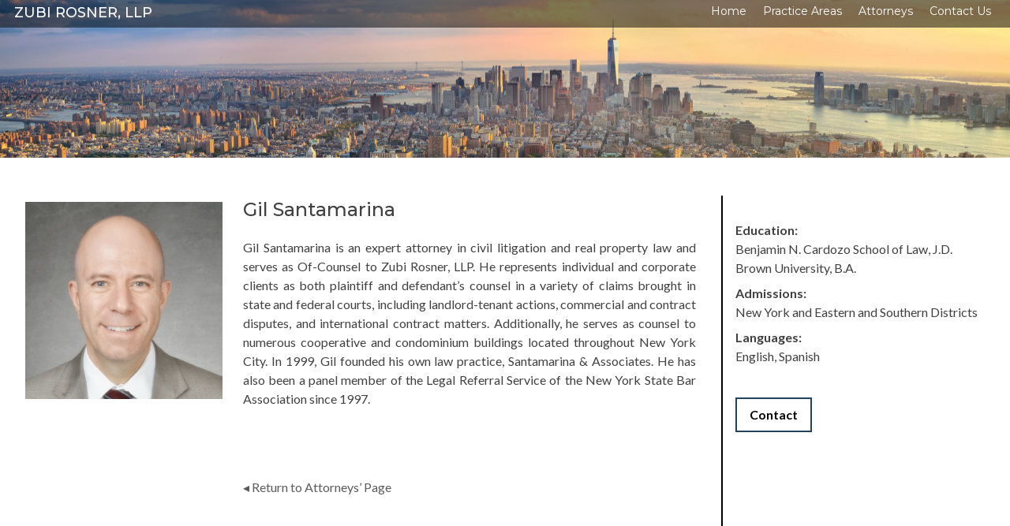

--- FILE ---
content_type: text/html; charset=UTF-8
request_url: http://zubirosner.com/attorneys/Gil-Santamarina/
body_size: 10123
content:

<!doctype html>

<!--[if lt IE 7]><html dir="ltr" lang="en-US"
	prefix="og: https://ogp.me/ns#"  class="no-js lt-ie9 lt-ie8 lt-ie7"><![endif]-->
<!--[if (IE 7)&!(IEMobile)]><html dir="ltr" lang="en-US"
	prefix="og: https://ogp.me/ns#"  class="no-js lt-ie9 lt-ie8"><![endif]-->
<!--[if (IE 8)&!(IEMobile)]><html dir="ltr" lang="en-US"
	prefix="og: https://ogp.me/ns#"  class="no-js lt-ie9"><![endif]-->
<!--[if gt IE 8]><!--> <html dir="ltr" lang="en-US"
	prefix="og: https://ogp.me/ns#"  class="no-js"><!--<![endif]-->

	<head>
		<meta charset="utf-8">

				<meta http-equiv="X-UA-Compatible" content="IE=edge">

		

				<meta name="HandheldFriendly" content="True">
		<meta name="MobileOptimized" content="320">
		<meta name="viewport" content="width=device-width, initial-scale=1"/>

				<link rel="apple-touch-icon" href="http://zubirosner.com/wp-content/themes/zr_v2/library/images/apple-touch-icon.png">
		<link rel="icon" href="http://zubirosner.com/wp-content/themes/zr_v2/favicon.png">
		<!--[if IE]>
			<link rel="shortcut icon" href="http://zubirosner.com/wp-content/themes/zr_v2/favicon.ico">
		<![endif]-->
				<meta name="msapplication-TileColor" content="#f01d4f">
		<meta name="msapplication-TileImage" content="http://zubirosner.com/wp-content/themes/zr_v2/library/images/win8-tile-icon.png">
            <meta name="theme-color" content="#121212">

		<link rel="pingback" href="http://zubirosner.com/xmlrpc.php">

				
		<!-- All in One SEO 4.3.4.1 - aioseo.com -->
		<title>Gil Santamarina - Zubi Rosner, LLP</title>
		<meta name="robots" content="max-image-preview:large" />
		<link rel="canonical" href="https://zubirosner.com/attorneys/gil-santamarina/" />
		<meta name="generator" content="All in One SEO (AIOSEO) 4.3.4.1 " />
		<meta property="og:locale" content="en_US" />
		<meta property="og:site_name" content="Zubi Rosner, LLP - Law Offices of Zubi Rosner, LLP" />
		<meta property="og:type" content="article" />
		<meta property="og:title" content="Gil Santamarina - Zubi Rosner, LLP" />
		<meta property="og:url" content="https://zubirosner.com/attorneys/gil-santamarina/" />
		<meta property="article:published_time" content="2021-05-17T19:30:06+00:00" />
		<meta property="article:modified_time" content="2022-08-29T16:23:56+00:00" />
		<meta name="twitter:card" content="summary_large_image" />
		<meta name="twitter:title" content="Gil Santamarina - Zubi Rosner, LLP" />
		<script type="application/ld+json" class="aioseo-schema">
			{"@context":"https:\/\/schema.org","@graph":[{"@type":"BreadcrumbList","@id":"https:\/\/zubirosner.com\/attorneys\/gil-santamarina\/#breadcrumblist","itemListElement":[{"@type":"ListItem","@id":"https:\/\/zubirosner.com\/#listItem","position":1,"item":{"@type":"WebPage","@id":"https:\/\/zubirosner.com\/","name":"Home","description":"ZUBI ROSNER, LLP represents U.S. and foreign individuals, businesses, and governments on a broad range of legal matters. We provide legal strategies to expand business opportunities for our clients, methodically identify and analyze liability issues to mitigate potential legal, business, and jurisdictional risk, and incorporate appropriate dispute resolution mechanisms. Law Offices of Zubi Rosner, LLP","url":"https:\/\/zubirosner.com\/"},"nextItem":"https:\/\/zubirosner.com\/attorneys\/#listItem"},{"@type":"ListItem","@id":"https:\/\/zubirosner.com\/attorneys\/#listItem","position":2,"item":{"@type":"WebPage","@id":"https:\/\/zubirosner.com\/attorneys\/","name":"Attorneys","description":"Attorneys Leila Zubi Leila Zubi is a founding partner of Zubi Rosner, LLP. Leila serves as general counsel to individual, corporate, and foreign government clients. Read more Heather Butts Heather M. Butts is a legal expert in healthcare law and serves as Of-Counsel to Zubi Rosner, LLP. Read more Gil Santamarina Gil Santamarina is an","url":"https:\/\/zubirosner.com\/attorneys\/"},"nextItem":"https:\/\/zubirosner.com\/attorneys\/gil-santamarina\/#listItem","previousItem":"https:\/\/zubirosner.com\/#listItem"},{"@type":"ListItem","@id":"https:\/\/zubirosner.com\/attorneys\/gil-santamarina\/#listItem","position":3,"item":{"@type":"WebPage","@id":"https:\/\/zubirosner.com\/attorneys\/gil-santamarina\/","name":"Gil Santamarina","url":"https:\/\/zubirosner.com\/attorneys\/gil-santamarina\/"},"previousItem":"https:\/\/zubirosner.com\/attorneys\/#listItem"}]},{"@type":"Organization","@id":"https:\/\/zubirosner.com\/#organization","name":"Zubi Rosner, LLP","url":"https:\/\/zubirosner.com\/"},{"@type":"WebPage","@id":"https:\/\/zubirosner.com\/attorneys\/gil-santamarina\/#webpage","url":"https:\/\/zubirosner.com\/attorneys\/gil-santamarina\/","name":"Gil Santamarina - Zubi Rosner, LLP","inLanguage":"en-US","isPartOf":{"@id":"https:\/\/zubirosner.com\/#website"},"breadcrumb":{"@id":"https:\/\/zubirosner.com\/attorneys\/gil-santamarina\/#breadcrumblist"},"datePublished":"2021-05-17T19:30:06+00:00","dateModified":"2022-08-29T16:23:56+00:00"},{"@type":"WebSite","@id":"https:\/\/zubirosner.com\/#website","url":"https:\/\/zubirosner.com\/","name":"Zubi Rosner, LLP","description":"Law Offices of Zubi Rosner, LLP","inLanguage":"en-US","publisher":{"@id":"https:\/\/zubirosner.com\/#organization"}}]}
		</script>
		<!-- All in One SEO -->

<link rel='dns-prefetch' href='//ajax.googleapis.com' />
<link rel='dns-prefetch' href='//fonts.googleapis.com' />
<link rel="alternate" type="application/rss+xml" title="Zubi Rosner, LLP &raquo; Feed" href="https://zubirosner.com/feed/" />
<link rel="alternate" type="application/rss+xml" title="Zubi Rosner, LLP &raquo; Comments Feed" href="https://zubirosner.com/comments/feed/" />
<link rel="alternate" title="oEmbed (JSON)" type="application/json+oembed" href="https://zubirosner.com/wp-json/oembed/1.0/embed?url=https%3A%2F%2Fzubirosner.com%2Fattorneys%2Fgil-santamarina%2F" />
<link rel="alternate" title="oEmbed (XML)" type="text/xml+oembed" href="https://zubirosner.com/wp-json/oembed/1.0/embed?url=https%3A%2F%2Fzubirosner.com%2Fattorneys%2Fgil-santamarina%2F&#038;format=xml" />
		<!-- This site uses the Google Analytics by MonsterInsights plugin v8.14.0 - Using Analytics tracking - https://www.monsterinsights.com/ -->
		<!-- Note: MonsterInsights is not currently configured on this site. The site owner needs to authenticate with Google Analytics in the MonsterInsights settings panel. -->
					<!-- No UA code set -->
				<!-- / Google Analytics by MonsterInsights -->
		<style id='wp-img-auto-sizes-contain-inline-css' type='text/css'>
img:is([sizes=auto i],[sizes^="auto," i]){contain-intrinsic-size:3000px 1500px}
/*# sourceURL=wp-img-auto-sizes-contain-inline-css */
</style>
<style id='wp-emoji-styles-inline-css' type='text/css'>

	img.wp-smiley, img.emoji {
		display: inline !important;
		border: none !important;
		box-shadow: none !important;
		height: 1em !important;
		width: 1em !important;
		margin: 0 0.07em !important;
		vertical-align: -0.1em !important;
		background: none !important;
		padding: 0 !important;
	}
/*# sourceURL=wp-emoji-styles-inline-css */
</style>
<style id='wp-block-library-inline-css' type='text/css'>
:root{--wp-block-synced-color:#7a00df;--wp-block-synced-color--rgb:122,0,223;--wp-bound-block-color:var(--wp-block-synced-color);--wp-editor-canvas-background:#ddd;--wp-admin-theme-color:#007cba;--wp-admin-theme-color--rgb:0,124,186;--wp-admin-theme-color-darker-10:#006ba1;--wp-admin-theme-color-darker-10--rgb:0,107,160.5;--wp-admin-theme-color-darker-20:#005a87;--wp-admin-theme-color-darker-20--rgb:0,90,135;--wp-admin-border-width-focus:2px}@media (min-resolution:192dpi){:root{--wp-admin-border-width-focus:1.5px}}.wp-element-button{cursor:pointer}:root .has-very-light-gray-background-color{background-color:#eee}:root .has-very-dark-gray-background-color{background-color:#313131}:root .has-very-light-gray-color{color:#eee}:root .has-very-dark-gray-color{color:#313131}:root .has-vivid-green-cyan-to-vivid-cyan-blue-gradient-background{background:linear-gradient(135deg,#00d084,#0693e3)}:root .has-purple-crush-gradient-background{background:linear-gradient(135deg,#34e2e4,#4721fb 50%,#ab1dfe)}:root .has-hazy-dawn-gradient-background{background:linear-gradient(135deg,#faaca8,#dad0ec)}:root .has-subdued-olive-gradient-background{background:linear-gradient(135deg,#fafae1,#67a671)}:root .has-atomic-cream-gradient-background{background:linear-gradient(135deg,#fdd79a,#004a59)}:root .has-nightshade-gradient-background{background:linear-gradient(135deg,#330968,#31cdcf)}:root .has-midnight-gradient-background{background:linear-gradient(135deg,#020381,#2874fc)}:root{--wp--preset--font-size--normal:16px;--wp--preset--font-size--huge:42px}.has-regular-font-size{font-size:1em}.has-larger-font-size{font-size:2.625em}.has-normal-font-size{font-size:var(--wp--preset--font-size--normal)}.has-huge-font-size{font-size:var(--wp--preset--font-size--huge)}.has-text-align-center{text-align:center}.has-text-align-left{text-align:left}.has-text-align-right{text-align:right}.has-fit-text{white-space:nowrap!important}#end-resizable-editor-section{display:none}.aligncenter{clear:both}.items-justified-left{justify-content:flex-start}.items-justified-center{justify-content:center}.items-justified-right{justify-content:flex-end}.items-justified-space-between{justify-content:space-between}.screen-reader-text{border:0;clip-path:inset(50%);height:1px;margin:-1px;overflow:hidden;padding:0;position:absolute;width:1px;word-wrap:normal!important}.screen-reader-text:focus{background-color:#ddd;clip-path:none;color:#444;display:block;font-size:1em;height:auto;left:5px;line-height:normal;padding:15px 23px 14px;text-decoration:none;top:5px;width:auto;z-index:100000}html :where(.has-border-color){border-style:solid}html :where([style*=border-top-color]){border-top-style:solid}html :where([style*=border-right-color]){border-right-style:solid}html :where([style*=border-bottom-color]){border-bottom-style:solid}html :where([style*=border-left-color]){border-left-style:solid}html :where([style*=border-width]){border-style:solid}html :where([style*=border-top-width]){border-top-style:solid}html :where([style*=border-right-width]){border-right-style:solid}html :where([style*=border-bottom-width]){border-bottom-style:solid}html :where([style*=border-left-width]){border-left-style:solid}html :where(img[class*=wp-image-]){height:auto;max-width:100%}:where(figure){margin:0 0 1em}html :where(.is-position-sticky){--wp-admin--admin-bar--position-offset:var(--wp-admin--admin-bar--height,0px)}@media screen and (max-width:600px){html :where(.is-position-sticky){--wp-admin--admin-bar--position-offset:0px}}

/*# sourceURL=wp-block-library-inline-css */
</style><style id='global-styles-inline-css' type='text/css'>
:root{--wp--preset--aspect-ratio--square: 1;--wp--preset--aspect-ratio--4-3: 4/3;--wp--preset--aspect-ratio--3-4: 3/4;--wp--preset--aspect-ratio--3-2: 3/2;--wp--preset--aspect-ratio--2-3: 2/3;--wp--preset--aspect-ratio--16-9: 16/9;--wp--preset--aspect-ratio--9-16: 9/16;--wp--preset--color--black: #000000;--wp--preset--color--cyan-bluish-gray: #abb8c3;--wp--preset--color--white: #ffffff;--wp--preset--color--pale-pink: #f78da7;--wp--preset--color--vivid-red: #cf2e2e;--wp--preset--color--luminous-vivid-orange: #ff6900;--wp--preset--color--luminous-vivid-amber: #fcb900;--wp--preset--color--light-green-cyan: #7bdcb5;--wp--preset--color--vivid-green-cyan: #00d084;--wp--preset--color--pale-cyan-blue: #8ed1fc;--wp--preset--color--vivid-cyan-blue: #0693e3;--wp--preset--color--vivid-purple: #9b51e0;--wp--preset--gradient--vivid-cyan-blue-to-vivid-purple: linear-gradient(135deg,rgb(6,147,227) 0%,rgb(155,81,224) 100%);--wp--preset--gradient--light-green-cyan-to-vivid-green-cyan: linear-gradient(135deg,rgb(122,220,180) 0%,rgb(0,208,130) 100%);--wp--preset--gradient--luminous-vivid-amber-to-luminous-vivid-orange: linear-gradient(135deg,rgb(252,185,0) 0%,rgb(255,105,0) 100%);--wp--preset--gradient--luminous-vivid-orange-to-vivid-red: linear-gradient(135deg,rgb(255,105,0) 0%,rgb(207,46,46) 100%);--wp--preset--gradient--very-light-gray-to-cyan-bluish-gray: linear-gradient(135deg,rgb(238,238,238) 0%,rgb(169,184,195) 100%);--wp--preset--gradient--cool-to-warm-spectrum: linear-gradient(135deg,rgb(74,234,220) 0%,rgb(151,120,209) 20%,rgb(207,42,186) 40%,rgb(238,44,130) 60%,rgb(251,105,98) 80%,rgb(254,248,76) 100%);--wp--preset--gradient--blush-light-purple: linear-gradient(135deg,rgb(255,206,236) 0%,rgb(152,150,240) 100%);--wp--preset--gradient--blush-bordeaux: linear-gradient(135deg,rgb(254,205,165) 0%,rgb(254,45,45) 50%,rgb(107,0,62) 100%);--wp--preset--gradient--luminous-dusk: linear-gradient(135deg,rgb(255,203,112) 0%,rgb(199,81,192) 50%,rgb(65,88,208) 100%);--wp--preset--gradient--pale-ocean: linear-gradient(135deg,rgb(255,245,203) 0%,rgb(182,227,212) 50%,rgb(51,167,181) 100%);--wp--preset--gradient--electric-grass: linear-gradient(135deg,rgb(202,248,128) 0%,rgb(113,206,126) 100%);--wp--preset--gradient--midnight: linear-gradient(135deg,rgb(2,3,129) 0%,rgb(40,116,252) 100%);--wp--preset--font-size--small: 13px;--wp--preset--font-size--medium: 20px;--wp--preset--font-size--large: 36px;--wp--preset--font-size--x-large: 42px;--wp--preset--spacing--20: 0.44rem;--wp--preset--spacing--30: 0.67rem;--wp--preset--spacing--40: 1rem;--wp--preset--spacing--50: 1.5rem;--wp--preset--spacing--60: 2.25rem;--wp--preset--spacing--70: 3.38rem;--wp--preset--spacing--80: 5.06rem;--wp--preset--shadow--natural: 6px 6px 9px rgba(0, 0, 0, 0.2);--wp--preset--shadow--deep: 12px 12px 50px rgba(0, 0, 0, 0.4);--wp--preset--shadow--sharp: 6px 6px 0px rgba(0, 0, 0, 0.2);--wp--preset--shadow--outlined: 6px 6px 0px -3px rgb(255, 255, 255), 6px 6px rgb(0, 0, 0);--wp--preset--shadow--crisp: 6px 6px 0px rgb(0, 0, 0);}:where(.is-layout-flex){gap: 0.5em;}:where(.is-layout-grid){gap: 0.5em;}body .is-layout-flex{display: flex;}.is-layout-flex{flex-wrap: wrap;align-items: center;}.is-layout-flex > :is(*, div){margin: 0;}body .is-layout-grid{display: grid;}.is-layout-grid > :is(*, div){margin: 0;}:where(.wp-block-columns.is-layout-flex){gap: 2em;}:where(.wp-block-columns.is-layout-grid){gap: 2em;}:where(.wp-block-post-template.is-layout-flex){gap: 1.25em;}:where(.wp-block-post-template.is-layout-grid){gap: 1.25em;}.has-black-color{color: var(--wp--preset--color--black) !important;}.has-cyan-bluish-gray-color{color: var(--wp--preset--color--cyan-bluish-gray) !important;}.has-white-color{color: var(--wp--preset--color--white) !important;}.has-pale-pink-color{color: var(--wp--preset--color--pale-pink) !important;}.has-vivid-red-color{color: var(--wp--preset--color--vivid-red) !important;}.has-luminous-vivid-orange-color{color: var(--wp--preset--color--luminous-vivid-orange) !important;}.has-luminous-vivid-amber-color{color: var(--wp--preset--color--luminous-vivid-amber) !important;}.has-light-green-cyan-color{color: var(--wp--preset--color--light-green-cyan) !important;}.has-vivid-green-cyan-color{color: var(--wp--preset--color--vivid-green-cyan) !important;}.has-pale-cyan-blue-color{color: var(--wp--preset--color--pale-cyan-blue) !important;}.has-vivid-cyan-blue-color{color: var(--wp--preset--color--vivid-cyan-blue) !important;}.has-vivid-purple-color{color: var(--wp--preset--color--vivid-purple) !important;}.has-black-background-color{background-color: var(--wp--preset--color--black) !important;}.has-cyan-bluish-gray-background-color{background-color: var(--wp--preset--color--cyan-bluish-gray) !important;}.has-white-background-color{background-color: var(--wp--preset--color--white) !important;}.has-pale-pink-background-color{background-color: var(--wp--preset--color--pale-pink) !important;}.has-vivid-red-background-color{background-color: var(--wp--preset--color--vivid-red) !important;}.has-luminous-vivid-orange-background-color{background-color: var(--wp--preset--color--luminous-vivid-orange) !important;}.has-luminous-vivid-amber-background-color{background-color: var(--wp--preset--color--luminous-vivid-amber) !important;}.has-light-green-cyan-background-color{background-color: var(--wp--preset--color--light-green-cyan) !important;}.has-vivid-green-cyan-background-color{background-color: var(--wp--preset--color--vivid-green-cyan) !important;}.has-pale-cyan-blue-background-color{background-color: var(--wp--preset--color--pale-cyan-blue) !important;}.has-vivid-cyan-blue-background-color{background-color: var(--wp--preset--color--vivid-cyan-blue) !important;}.has-vivid-purple-background-color{background-color: var(--wp--preset--color--vivid-purple) !important;}.has-black-border-color{border-color: var(--wp--preset--color--black) !important;}.has-cyan-bluish-gray-border-color{border-color: var(--wp--preset--color--cyan-bluish-gray) !important;}.has-white-border-color{border-color: var(--wp--preset--color--white) !important;}.has-pale-pink-border-color{border-color: var(--wp--preset--color--pale-pink) !important;}.has-vivid-red-border-color{border-color: var(--wp--preset--color--vivid-red) !important;}.has-luminous-vivid-orange-border-color{border-color: var(--wp--preset--color--luminous-vivid-orange) !important;}.has-luminous-vivid-amber-border-color{border-color: var(--wp--preset--color--luminous-vivid-amber) !important;}.has-light-green-cyan-border-color{border-color: var(--wp--preset--color--light-green-cyan) !important;}.has-vivid-green-cyan-border-color{border-color: var(--wp--preset--color--vivid-green-cyan) !important;}.has-pale-cyan-blue-border-color{border-color: var(--wp--preset--color--pale-cyan-blue) !important;}.has-vivid-cyan-blue-border-color{border-color: var(--wp--preset--color--vivid-cyan-blue) !important;}.has-vivid-purple-border-color{border-color: var(--wp--preset--color--vivid-purple) !important;}.has-vivid-cyan-blue-to-vivid-purple-gradient-background{background: var(--wp--preset--gradient--vivid-cyan-blue-to-vivid-purple) !important;}.has-light-green-cyan-to-vivid-green-cyan-gradient-background{background: var(--wp--preset--gradient--light-green-cyan-to-vivid-green-cyan) !important;}.has-luminous-vivid-amber-to-luminous-vivid-orange-gradient-background{background: var(--wp--preset--gradient--luminous-vivid-amber-to-luminous-vivid-orange) !important;}.has-luminous-vivid-orange-to-vivid-red-gradient-background{background: var(--wp--preset--gradient--luminous-vivid-orange-to-vivid-red) !important;}.has-very-light-gray-to-cyan-bluish-gray-gradient-background{background: var(--wp--preset--gradient--very-light-gray-to-cyan-bluish-gray) !important;}.has-cool-to-warm-spectrum-gradient-background{background: var(--wp--preset--gradient--cool-to-warm-spectrum) !important;}.has-blush-light-purple-gradient-background{background: var(--wp--preset--gradient--blush-light-purple) !important;}.has-blush-bordeaux-gradient-background{background: var(--wp--preset--gradient--blush-bordeaux) !important;}.has-luminous-dusk-gradient-background{background: var(--wp--preset--gradient--luminous-dusk) !important;}.has-pale-ocean-gradient-background{background: var(--wp--preset--gradient--pale-ocean) !important;}.has-electric-grass-gradient-background{background: var(--wp--preset--gradient--electric-grass) !important;}.has-midnight-gradient-background{background: var(--wp--preset--gradient--midnight) !important;}.has-small-font-size{font-size: var(--wp--preset--font-size--small) !important;}.has-medium-font-size{font-size: var(--wp--preset--font-size--medium) !important;}.has-large-font-size{font-size: var(--wp--preset--font-size--large) !important;}.has-x-large-font-size{font-size: var(--wp--preset--font-size--x-large) !important;}
/*# sourceURL=global-styles-inline-css */
</style>

<style id='classic-theme-styles-inline-css' type='text/css'>
/*! This file is auto-generated */
.wp-block-button__link{color:#fff;background-color:#32373c;border-radius:9999px;box-shadow:none;text-decoration:none;padding:calc(.667em + 2px) calc(1.333em + 2px);font-size:1.125em}.wp-block-file__button{background:#32373c;color:#fff;text-decoration:none}
/*# sourceURL=/wp-includes/css/classic-themes.min.css */
</style>
<link rel='stylesheet' id='googleFonts-css' href='//fonts.googleapis.com/css?family=Lato%3A400%2C700%2C400italic%2C700italic' type='text/css' media='all' />
<link rel='stylesheet' id='custom-css' href='http://zubirosner.com/wp-content/themes/zr_v2/library/css/custom.css' type='text/css' media='' />
<link rel='stylesheet' id='bones-stylesheet-css' href='http://zubirosner.com/wp-content/themes/zr_v2/library/css/style.css' type='text/css' media='all' />
<script type="text/javascript" src="//ajax.googleapis.com/ajax/libs/jquery/3.7.1/jquery.min.js" id="jquery-js"></script>
<script type="text/javascript" src="http://zubirosner.com/wp-content/themes/zr_v2/hamburger-menu.js" id="burger-menu-script-js"></script>
<script type="text/javascript" src="http://zubirosner.com/wp-content/themes/zr_v2/library/js/secure_email.js" id="secure_email-js"></script>
<script type="text/javascript" src="http://zubirosner.com/wp-content/themes/zr_v2/library/js/libs/modernizr.custom.min.js" id="bones-modernizr-js"></script>
<link rel="https://api.w.org/" href="https://zubirosner.com/wp-json/" /><link rel="alternate" title="JSON" type="application/json" href="https://zubirosner.com/wp-json/wp/v2/pages/82" /><link rel='shortlink' href='https://zubirosner.com/?p=82' />
<link rel="icon" href="https://zubirosner.com/wp-content/uploads/2022/08/cropped-favicon-32x32.png" sizes="32x32" />
<link rel="icon" href="https://zubirosner.com/wp-content/uploads/2022/08/cropped-favicon-192x192.png" sizes="192x192" />
<link rel="apple-touch-icon" href="https://zubirosner.com/wp-content/uploads/2022/08/cropped-favicon-180x180.png" />
<meta name="msapplication-TileImage" content="https://zubirosner.com/wp-content/uploads/2022/08/cropped-favicon-270x270.png" />
		<style type="text/css" id="wp-custom-css">
			#practices-return {
	display: block;
}

.email-protect:before {
    content: "\6C\7A\75\62\69\40\7A\75\62\69\72\6F\73\6E\65\72\2E\63\6F\6D";
}

p {
  word-break: unset;
  word-wrap: unset;
  overflow-wrap: unset;
  -webkit-hyphens: unset;
  -moz-hyphens: unset;
  -ms-hyphens: unset;
  hyphens: unset;
}

.a-page-photo {
	border: 1px solid darkgrey;
}

#half-container {
	grid-template-rows: 1fr 1fr;
	
}
#l-half {
	grid-row: 1/2;
	grid-column: 1/3;
	max-height: 450px;
}
/*r is now actually bottom*/
#r-half {
	grid-column: 1/3;
	margin-top: 0px;
	display: grid;
	grid-template-columns: 2fr 1fr;
	padding: 2em;
	align-items: stretch;
	height:450px;
	padding-top: 3em;
}
#contact-box {
	padding-left: 2em;
}
		</style>
				
				
	</head>

	<body class="wp-singular page-template page-template-attorneys page-template-attorneys-php page page-id-82 page-child parent-pageid-335 wp-theme-zr_v2" itemscope itemtype="http://schema.org/WebPage">

		<div id="container">

			<header class="header" role="banner" itemscope itemtype="http://schema.org/WPHeader">

				<div id="inner-header" class="zr_wrap cf">

										<div id="zr_logo" class="h1" itemscope itemtype="http://schema.org/Organization"><a href="https://zubirosner.com" rel="nofollow">Zubi Rosner, LLP</a></div>

										

					<nav role="navigation" itemscope itemtype="http://schema.org/SiteNavigationElement">
					<div class="wp-menu">
					<ul id="menu-zubi-boot" class="nav top-nav cf"><li id="menu-item-528" class="menu-item menu-item-type-post_type menu-item-object-page menu-item-home menu-item-528"><a href="https://zubirosner.com/">Home</a></li>
<li id="menu-item-522" class="menu-item menu-item-type-post_type menu-item-object-page menu-item-has-children menu-item-522"><a href="https://zubirosner.com/practice-areas/">Practice Areas</a>
<ul class="sub-menu">
	<li id="menu-item-521" class="menu-item menu-item-type-post_type menu-item-object-page menu-item-521"><a href="https://zubirosner.com/practice-areas/corporate-commercial/">Corporate &#038; Commercial</a></li>
	<li id="menu-item-516" class="menu-item menu-item-type-post_type menu-item-object-page menu-item-516"><a href="https://zubirosner.com/practice-areas/real-estate/">Real Estate</a></li>
	<li id="menu-item-515" class="menu-item menu-item-type-post_type menu-item-object-page menu-item-515"><a href="https://zubirosner.com/practice-areas/intellectual-property/">Intellectual Property</a></li>
	<li id="menu-item-514" class="menu-item menu-item-type-post_type menu-item-object-page menu-item-514"><a href="https://zubirosner.com/practice-areas/employment-labor/">Employment &#038; Labor</a></li>
	<li id="menu-item-527" class="menu-item menu-item-type-post_type menu-item-object-page menu-item-527"><a href="https://zubirosner.com/practice-areas/healthcare-law/">Healthcare</a></li>
	<li id="menu-item-513" class="menu-item menu-item-type-post_type menu-item-object-page menu-item-513"><a href="https://zubirosner.com/practice-areas/international-trade/">International Trade</a></li>
	<li id="menu-item-512" class="menu-item menu-item-type-post_type menu-item-object-page menu-item-512"><a href="https://zubirosner.com/practice-areas/public-international-law-u-s-ofac-and-u-n-sanctions-regulations/">Sanctions Regulations</a></li>
	<li id="menu-item-529" class="menu-item menu-item-type-post_type menu-item-object-page menu-item-529"><a href="https://zubirosner.com/litigation/">Litigation &#038; ADR</a></li>
</ul>
</li>
<li id="menu-item-523" class="menu-item menu-item-type-post_type menu-item-object-page current-page-ancestor current-menu-ancestor current-menu-parent current-page-parent current_page_parent current_page_ancestor menu-item-has-children menu-item-523"><a href="https://zubirosner.com/attorneys/">Attorneys</a>
<ul class="sub-menu">
	<li id="menu-item-519" class="menu-item menu-item-type-post_type menu-item-object-page menu-item-519"><a href="https://zubirosner.com/attorneys/leila-zubi/">Leila Zubi</a></li>
	<li id="menu-item-517" class="menu-item menu-item-type-post_type menu-item-object-page menu-item-517"><a href="https://zubirosner.com/attorneys/heather-butts/">Heather Butts</a></li>
	<li id="menu-item-518" class="menu-item menu-item-type-post_type menu-item-object-page current-menu-item page_item page-item-82 current_page_item menu-item-518"><a href="https://zubirosner.com/attorneys/gil-santamarina/" aria-current="page">Gil Santamarina</a></li>
</ul>
</li>
<li id="menu-item-520" class="menu-item menu-item-type-post_type menu-item-object-page menu-item-520"><a href="https://zubirosner.com/contact-us/">Contact Us</a></li>
</ul>						</div>
	<div id="hamburger"><a class="toggle-nav" href="#">&#9776;</a> </div>
					</nav>

				</div>

			</header>

			<div id="attorneys-content">

				<div id="inner-content" class="wrap cf">

						<main id="main" class="m-all .t-all .d-all cf" role="main" itemscope itemprop="mainContentOfPage" itemtype="http://schema.org/Blog">

							
							<article id="post-82" class="cf post-82 page type-page status-publish hentry" role="article" itemscope itemtype="http://schema.org/BlogPosting">

								<!-- <header class="article-header">

									<h1 class="page-title">Gil Santamarina</h1>

								</header> -->
								<div class="att-header" style="background-image: url(https://zubirosner.com/wp-content/uploads/2022/02/AdobeStock_95638707_sm-scaled-1.jpg);"></div>
								<section id="att-detail-page" class="entry-content cf p-entry-content" itemprop="articleBody">
								<div style="grid-area:title; display:block;">
									</div>
									<div id="attorney-photo"><img src="https://zubirosner.com/wp-content/uploads/2022/07/Gil-Santamarina-Profile-e1658613717512.png"></div>
									<div id="attorneys-bio">
										<div id="attorney-title">Gil Santamarina</div>
										<div id="m-attorney-title">Gil Santamarina</div>
										<div id="attorney-bio-text"><div>Gil Santamarina is an expert attorney in civil litigation and real property law and serves as Of-Counsel to Zubi Rosner, LLP.  He represents individual and corporate clients as both plaintiff and defendant’s counsel in a variety of claims brought in state and federal courts, including landlord-tenant actions, commercial and contract disputes, and international contract matters. Additionally, he serves as counsel to numerous cooperative and condominium buildings located throughout New York City. In 1999, Gil founded his own law practice, Santamarina & Associates. He has also been a panel member of the Legal Referral Service of the New York State Bar Association since 1997. </div>
<br />

											<div>
												<div class="att-bottom">
													<div class="att-return"><a href="https://zubirosner.com/attorneys/">&#9666; Return to Attorneys’ Page</a>
													</div>
												</div>
											</div>
										</div>
								
									</div>	
								<!--  
									-->
									<div id="attorney-contact">
										<div id="a-contact-grp1">
											<div class="attorney-sidebar-info" id="a-email">
												</span>
											</div>
											<div class="attorney-sidebar-info" id="a-phone"></span>
											</div>
											<div class="attorney-sidebar-info" id="a-fax">
												</span>
											</div>
											<div class="a-edu attorney-sidebar-info">
												<div class="at-side-title">Education:</div>
												Benjamin N. Cardozo School of Law, J.D.

												Brown University, B.A.																							</div>									
											<div class="attorney-sidebar-info" id="a-admissions">
												<div class="at-side-title">Admissions:</div>
												New York and Eastern and Southern Districts 											</div>
											<div class="attorney-sidebar-info" id="a-languages">
												<div class="at-side-title">Languages:</div>
												English, Spanish											</div>
											<div class="attorney-sidebar-info" id="a-contact-styling"><a href="https://zubirosner.com/contact-us/"><div class="att-contact">Contact</div></a></div>										</div>
									</div>
								</section>


								
							</article>

							
						</main>
				

				</div>

			</div>


			<footer class="footer" role="contentinfo" itemscope itemtype="http://schema.org/WPFooter">

				<div id="inner-footer" class="wrap cf">
					<div id="foot-row-1">
					<!--	<nav id="footer-nav" role="navigation">
													</nav> -->
						
					</div>
					<div id="foot-row-2">
						<div id="cc_area"><p class="source-org copyright">&copy; 2026 Zubi Rosner, LLP.  All rights reserved.</p></div>
						<div id="terms-of-use"><a href="https://zubirosner.com/attorney-advertising-and-terms-of-use/">Attorney Advertising Disclaimer, Terms of Use, and Privacy Policy</a></div>
					</div>
				</div>
				
			</footer>

		</div>

				<script type="speculationrules">
{"prefetch":[{"source":"document","where":{"and":[{"href_matches":"/*"},{"not":{"href_matches":["/wp-*.php","/wp-admin/*","/wp-content/uploads/*","/wp-content/*","/wp-content/plugins/*","/wp-content/themes/zr_v2/*","/*\\?(.+)"]}},{"not":{"selector_matches":"a[rel~=\"nofollow\"]"}},{"not":{"selector_matches":".no-prefetch, .no-prefetch a"}}]},"eagerness":"conservative"}]}
</script>
<script type="text/javascript" src="http://zubirosner.com/wp-content/themes/zr_v2/library/js/scripts.js" id="bones-js-js"></script>
<script id="wp-emoji-settings" type="application/json">
{"baseUrl":"https://s.w.org/images/core/emoji/17.0.2/72x72/","ext":".png","svgUrl":"https://s.w.org/images/core/emoji/17.0.2/svg/","svgExt":".svg","source":{"concatemoji":"http://zubirosner.com/wp-includes/js/wp-emoji-release.min.js"}}
</script>
<script type="module">
/* <![CDATA[ */
/*! This file is auto-generated */
const a=JSON.parse(document.getElementById("wp-emoji-settings").textContent),o=(window._wpemojiSettings=a,"wpEmojiSettingsSupports"),s=["flag","emoji"];function i(e){try{var t={supportTests:e,timestamp:(new Date).valueOf()};sessionStorage.setItem(o,JSON.stringify(t))}catch(e){}}function c(e,t,n){e.clearRect(0,0,e.canvas.width,e.canvas.height),e.fillText(t,0,0);t=new Uint32Array(e.getImageData(0,0,e.canvas.width,e.canvas.height).data);e.clearRect(0,0,e.canvas.width,e.canvas.height),e.fillText(n,0,0);const a=new Uint32Array(e.getImageData(0,0,e.canvas.width,e.canvas.height).data);return t.every((e,t)=>e===a[t])}function p(e,t){e.clearRect(0,0,e.canvas.width,e.canvas.height),e.fillText(t,0,0);var n=e.getImageData(16,16,1,1);for(let e=0;e<n.data.length;e++)if(0!==n.data[e])return!1;return!0}function u(e,t,n,a){switch(t){case"flag":return n(e,"\ud83c\udff3\ufe0f\u200d\u26a7\ufe0f","\ud83c\udff3\ufe0f\u200b\u26a7\ufe0f")?!1:!n(e,"\ud83c\udde8\ud83c\uddf6","\ud83c\udde8\u200b\ud83c\uddf6")&&!n(e,"\ud83c\udff4\udb40\udc67\udb40\udc62\udb40\udc65\udb40\udc6e\udb40\udc67\udb40\udc7f","\ud83c\udff4\u200b\udb40\udc67\u200b\udb40\udc62\u200b\udb40\udc65\u200b\udb40\udc6e\u200b\udb40\udc67\u200b\udb40\udc7f");case"emoji":return!a(e,"\ud83e\u1fac8")}return!1}function f(e,t,n,a){let r;const o=(r="undefined"!=typeof WorkerGlobalScope&&self instanceof WorkerGlobalScope?new OffscreenCanvas(300,150):document.createElement("canvas")).getContext("2d",{willReadFrequently:!0}),s=(o.textBaseline="top",o.font="600 32px Arial",{});return e.forEach(e=>{s[e]=t(o,e,n,a)}),s}function r(e){var t=document.createElement("script");t.src=e,t.defer=!0,document.head.appendChild(t)}a.supports={everything:!0,everythingExceptFlag:!0},new Promise(t=>{let n=function(){try{var e=JSON.parse(sessionStorage.getItem(o));if("object"==typeof e&&"number"==typeof e.timestamp&&(new Date).valueOf()<e.timestamp+604800&&"object"==typeof e.supportTests)return e.supportTests}catch(e){}return null}();if(!n){if("undefined"!=typeof Worker&&"undefined"!=typeof OffscreenCanvas&&"undefined"!=typeof URL&&URL.createObjectURL&&"undefined"!=typeof Blob)try{var e="postMessage("+f.toString()+"("+[JSON.stringify(s),u.toString(),c.toString(),p.toString()].join(",")+"));",a=new Blob([e],{type:"text/javascript"});const r=new Worker(URL.createObjectURL(a),{name:"wpTestEmojiSupports"});return void(r.onmessage=e=>{i(n=e.data),r.terminate(),t(n)})}catch(e){}i(n=f(s,u,c,p))}t(n)}).then(e=>{for(const n in e)a.supports[n]=e[n],a.supports.everything=a.supports.everything&&a.supports[n],"flag"!==n&&(a.supports.everythingExceptFlag=a.supports.everythingExceptFlag&&a.supports[n]);var t;a.supports.everythingExceptFlag=a.supports.everythingExceptFlag&&!a.supports.flag,a.supports.everything||((t=a.source||{}).concatemoji?r(t.concatemoji):t.wpemoji&&t.twemoji&&(r(t.twemoji),r(t.wpemoji)))});
//# sourceURL=http://zubirosner.com/wp-includes/js/wp-emoji-loader.min.js
/* ]]> */
</script>

	</body>

</html> <!-- end of site. what a ride! -->

    

--- FILE ---
content_type: text/css
request_url: http://zubirosner.com/wp-content/themes/zr_v2/library/css/custom.css
body_size: 15707
content:
@import url("https://fonts.googleapis.com/css2?family=Lato:ital,wght@0,100;0,300;0,400;0,700;0,900;1,100;1,300;1,400;1,700;1,900&family=Montserrat:wght@100;200;300;400;500;600;700;800;900&family=Raleway:wght@100;200;300;400;500;600;700;800;900&display=swap");

/*General*/
html {
  min-height: 100%;
}

body {
  min-height: 100%;
}

#container {
  min-height: 100%;
  position: relative;
}
#header {
  width: 100%;
}
#inner-header {
  line-height: 0.5;
  background-color: rgba(0, 0, 0, 0.5);
  height: 35px;
  position: fixed;
  display: flex;
  font-family: "Montserrat", sans-serif;
}
.footer {
  width: 100%;
  max-height: 125px;
  display: block;
  font-size: 0.85em;
}

#footer-nav {
  display: flex;
  justify-content: space-around;
  margin-top: 0.5em;
}
.source-org.copyright,
#terms-of-use a {
  color: #a9a9a9;
}
#menu-zubi-footer-menu .menu-item {
  margin-left: 0.5em;
  margin-right: 0.5em;
}
#inner-footer {
  width: 100%;
  display: block;
}

#foot-row-2 {
  display: flex;
  justify-content: space-between;
  padding: 1px;
  width: 98%;
  margin-left: auto;
  margin-right: auto;
}

a:visited {
  color: #5b5b5b;
}

#terms-of-use {
  padding-top: 1em;
}

p {
  word-break: unset;
  word-wrap: unset;
  overflow-wrap: unset;
  -webkit-hyphens: unset;
  -moz-hyphens: unset;
  -ms-hyphens: unset;
  hyphens: unset;
}



/*Menus*/
.nav li ul.sub-menu {
  font-size: 14px;
  right: 0px;
  line-height: 1.25;
}
.nav li ul.sub-menu li a {
  width: max-content;
}
.wp-menu {
  line-height: 0.5;
}
#hamburger {
  position: absolute;
  right: 0;
  top: 0;
  display: none;
  padding: 0.25em;
}

#hamburger a {
  color: white;
  font-size: 20px;
}
#menu-zubi-boot {
  font-size: 14px;
  margin-right: 1em;
}

#footer-nav ul {
  display: flex;
  justify-content: center;
}

#logo {
  flex-grow: 3;
  text-transform: uppercase;
  padding: 0.25em 0em;
  margin: 0px;
  font-size: 2em;
}

#menu-zubi-footer-menu li a {
  padding: 0px;
}

#footer-nav ul {
  display: block;
}

/*Homepage*/

.zr_header {
  color: lightgrey;
  font-family: "Montserrat", sans-serif;
  /*background-image: url(https://zubirosner.com/wp-content/uploads/2022/02/AdobeStock_95638707_sm-scaled-1.jpg); */
  background-size: cover;
  min-height: 450px;
  z-index: 0;
  display: flex;
}

#zr_inner-header {
  background-color: rgba(0, 0, 0, 0.5);
  height: 35px;
  position: fixed;
}

#zr_logo {
  flex-grow: 3;
  margin-left: 1em;
  padding-top: 0.3em;
  font-weight: 500;
  text-transform: uppercase;
  font-size: 1.125em;
}

.zr_wrap {
  width: 100%;
}

#zr_logo a {
  text-decoration: none;
  color: white;
}

#block-logo {
  display: flex;
  height: 150px;
  padding: 0em 2em;
  margin-left: auto;
  margin-right: auto;
  margin-top: 10%;
  display: flex;
  border: 5px solid white;
  justify-content: center;
  align-items: center;
  max-width: 550px;
}

#block-underlogo {
  font-size: 2em;
  text-transform: uppercase;
  text-align: center;
  color: white;
}

#block-logo-text {
  color: white;
  font-size: 2.5em;
  font-weight: 600;
  text-transform: uppercase;
  font-family: "Montserrat";
}

#home-explainer {
  width: 75%;
  margin-left: auto;
  margin-right: auto;
  text-align: justify;
  font-family: "lato";
  color: #0f0f0f;
  font-weight: 500;
  font-size: 18px;
  min-height: 300px;
  line-height: 1.75;
  color: #565656;
}

/*Halved Page*/
#half-page-image {
  display: block;
  width: 100%;
  height: 100%;
  background-size: cover;
  background-position: center;
}

#inner-content {
  width: 100%;
  margin: 0px;
  padding: 0px;
}

#half-container {
  min-height: 500px;
  display: grid;
  grid-template-columns: 1fr 1fr;
  grid-column-gap: 50px;
}

#r-half {
  background-color: white;
  display: flex;
  justify-content: center;
  align-items: center;
  text-align: justify;
  margin-top: 15%;
  padding-right: 3em;
}

#contact-info-box {
  display: block;
  position: relative;
  flex-basis: 100%;
}
.contact-map {
  display: none;
  width: 50%;
}

#map-box {
  display: block;
  filter: grayscale(1);
  width: 90%;
  height: 300px;
  margin-bottom: 2em;
}
#map-box iframe {
  width: 100%;
  height: 100%;
  min-width: 200px;
  min-height: 200px;
}

/*Practices Page*/

#practices-content #inner-content {
  display: flex;
  margin-left: auto;
  margin-right: auto;
  justify-content: center;
}

.p-sidebar-style {
  display: none !important;
}

#practices-header {
  background-image: url(https://zubirosner.com/wp-content/uploads/2022/02/AdobeStock_321082787_sm-scaled-1.jpg);
}

#practices-return {
  display: block;
}

#practices-return a {
  color: black !important;
}

#practice-box {
  display: flex;
  height: 325px;
}

#background-container {
  display: block;
  width: 100%;
  background-size: cover;
}

#practice-options {
  margin: 2em 2em;
  display: flex;
  justify-content: center;
  flex-wrap: wrap;
}

.practice-bubble {
  flex-basis: 15%;
  text-align: center;
  margin: 1.5em;
  padding: 0.5em;
  display: flex;
  justify-content: center;
  align-items: center;
}

.circle {
  filter: brightness(0) saturate(100%) invert(26%) sepia(9%) saturate(6574%)
    hue-rotate(174deg) brightness(96%) contrast(89%);
}

.circle:hover {
  filter: brightness(0) saturate(100%) invert(40%) sepia(17%) saturate(1534%)
    hue-rotate(166deg) brightness(96%) contrast(88%);
}

.circle-icon {
  display: flex;
  width: 90px;
  height: 90px;
  background-size: contain;
  margin-left: auto;
  margin-right: auto;
  background-repeat: no-repeat;
  background-position: center;
}
.circle-sub {
  font-size: 18px;
  max-width: 150px;
  padding-top: 1em;
  font-weight: 600;
  font-family: "montserrat", sans-serif;
}

#practice-title {
  display: block;
  padding: 0.5em 1em;
  text-align: center;
  color: white;
  border: 3px solid white;
  max-width: max-content;
  font-size: 2em;
  margin-left: auto;
  margin-right: auto;
  margin-top: 10%;
  font-family: "Montserrat", sans-serif;
  text-transform: uppercase;
  font-weight: 500;
}

.practice-bubble a {
  text-decoration: none;
}

/* Individual Practice Page Code */
#practices-header {
  color: lightgrey;
  font-family: "Montserrat", sans-serif;
  background-size: cover;
  min-height: 250px;
  z-index: 0;
  display: flex;
  background-image: url(https://zubirosner.com/wp-content/uploads/2022/02/AdobeStock_66358355_sm-sqr.jpg);
  justify-content: center;
  position: relative;
  background-position-y: 22%;
}

#practices-header .page-title {
  margin-top: 10%;
  color: white;
}
#practices-header #inner-header {
  line-height: 0.5;
  background-color: rgba(0, 0, 0, 0.25);
  height: 35px;
  position: fixed;
}

#practices-header #logo {
  flex-grow: 3;
  margin-left: 2em;
  padding-top: 0.6em;
  font-weight: 600;
  text-transform: uppercase;
  font-size: 1.125em;
}

#practices-content #inner-content {
  display: grid;
  grid-template-areas: "sidebar content content sidebar";
  grid-template-columns: 1fr 3fr;
}

#practices-content #inner-content #main {
  grid-area: content;
}
#practices-content #inner-content .p-sidebar-style {
  grid-area: sidebar;
  background-color: #252a31;
  margin-top: 0px;
  width: 210px;
  font-family: "Raleway", sans-serif;
  display: flex;
  justify-content: center;
  padding-left: 0.5em;
  padding-right: 0.5em;
  font-size: 15px;
}

#practices-content #inner-content a {
  color: white;
  text-decoration: none;
}
.p-sidebar-style .sidebar {
  margin-top: 0px;
}

#practices-content #inner-content .p-sidebar-style .menu-item:hover {
  background-color: rgba(255, 255, 255, 0.25);
  padding-bottom: 0.5em;
  padding-top: 0.5em;
  margin-bottom: 0.25em;
  margin-top: -0.5em;
  padding-left: 2.5em;
  margin-left: -2.5em;
  padding-right: 2.5em;
  margin-right: -2.5em;
}

#practices-content #inner-content .p-sidebar-style #sidebar1 {
  display: block;
  width: 100%;
  min-height: 450px;
}

#sidebar-title {
  color: white;
  font-size: 18px;
  font-family: "Raleway", sans-serif;
  text-transform: uppercase;
  font-weight: 300;
  border-bottom: solid white 2px;
}

#practices-icon-box img {
  width: 100px;
  height: 100px;
}

.p-entry-content {
  /*  display: grid;
grid-template-areas:
    "image text text"
    "bottom bottom bright";
  padding: .5em 5em 3em 1em;*/
  margin-top: 2em;
  min-height: 500px;
  margin-bottom: 5%;
  width: 100%;
  padding: 0% 20%;
}

#practices-text {
  text-align: justify;
}
#practices-return {
  display: none;
}
#practices-icon-box {
  grid-area: image;
  width: 100px;
  height: 100px;
}
#practce-back-button {
  text-align: right;
  grid-area: bright;
  padding-top: 2em;
}
#practices-return {
  color: black;
  grid-area: bottom;
}

.practice-page-title {
  font-size: 2em;
  font-weight: 500;
  padding-bottom: 0.5em;
}
/*Attorneys Page*/

.attorney-box a {
  color: #335b63;
  text-decoration: none;
  font-weight: 600;
}

.attorney-box a:hover {
  color: #173f4b;
}

#hb-pub-title {
  font-weight: 600;
  margin-bottom: -0.5em;
}

.att-bottom {
  margin-top: 3em;
}

.att-return a {
  font-weight: 500 !important;
  color: #aaa;
}

.att-return {
  padding-top: 1em;
}

.att-contact {
  display: block;
  border: 2px solid #23425e;
  width: min-content;
  padding: 0.5em 1em;
}

.att-contact:hover {
  color: #5b5b5b;
  border-color: #5b5b5b;
  background-color: #efefef;
}

.att-contact a:hover {
  color: grey;
}

.att-bottom div a {
  /* color: navy; */
  text-decoration: none;
  font-weight: 600;
}

.att-bottom div {
  margin-top: 0.5em;
}

.att-contact a {
  color: #23425e;
}

.att-return a {
  color: #5b5b5b;
}

#a-contact-styling {
  margin-top: 2em;
  font-weight: 600;
}

#a-contact-styling a {
  text-decoration: none;
}

#attorneys-content #inner-content .entry-content {
  grid-template-areas:
    "blank title title"
    "photo text info";
  padding: 1em;
  margin-left: auto !important;
  margin-right: auto !important;
  display: grid;
  max-width: 1400px;
}
#attorney-photo {
  grid-area: photo;
  display: block;
  max-width: 250px;
  margin-left: 1em;
  margin-right: 1em;
  margin-top: 0.5em;
}
#attorneys-bio {
  grid-area: text;
  max-width: 700px;
}
#attorney-bio-text {
  padding-right: 2em;
  padding-left: 10px;
  text-align: justify;
  min-height: 500px;
}

#attorney-contact {
  max-width: 350px;
  border-left: 2px solid black;
  grid-area: info;
}

#a-contact-grp1 {
  flex-basis: 100%;
  padding: 0.5em 1em;
}
#a-phone,
#a-fax, #a-email {
  max-height: 100px;
  flex-basis: 100%;
  display: flex;
}
#phone-number,
#fax-number, #email-value {
  padding-left: 0.5em;
}

#attorney-title {
  font-size: 1.5em;
  margin-bottom: 0.75em;
  font-family: "Montserrat", sans-serif;
  font-weight: 500;
  grid-area: text;
  padding-left: 10px;
}
#m-attorney-title {
  display: none;
}

#attorneys-row {
  display: flex;
  max-width: 1500px;
  min-height: 500px;
  padding: 2em;
  justify-content: space-around;
  margin-top: 1em;
  flex-wrap: wrap;
  margin-left: auto;
  margin-right: auto;
}

.attorney-box {
  min-height: 300px;
  min-width: 275px;
  text-align: center;
  border: 2px solid #7c969a;
  border-radius: 3px;
  flex-basis: 29%;
  margin-top: 2em;
}
.a-page-photo {
  display: block;
  height: 250px;
  width: 250px;
  background-size: contain;
  padding: 1em;
  margin-top: 2em;
  margin-left: auto;
  margin-right: auto;
  border: 5px solid white;
}
.a-name {
  padding-top: 1em;
  font-size: 20px;
  font-family: "Montserrat", sans-serif;
}
.a-page-short-bio {
  text-align: justify;
  padding: 2em;
  font-size: 14px;
}

.a-page-short-bio div {
  min-height: 100px;
}
#a-head-box {
  min-height: 350px;
  z-index: 0;
  display: flex;
}

#a-head-box #background-container {
  background-position: 10% 60%;
}

#a-head-box #practice-title {
  margin-top: 9%;
}

.attorney-sidebar-info {
  padding-bottom: 0.5em;
}

.at-side-title {
  font-weight: 600;
}

.att-header {
  width: 100%;
  height: 200px;
  margin: 0;
  display: block;
  background-position-y: 20%;
  background-size: cover;
}

/*Tablet-size Media*/

@media only screen and (max-width: 800px) {
  #practices-content #inner-content {
    grid-template-areas:
      "top-bar"
      "m-content";
    grid-template-columns: 5fr;
  }
  #practices-content #inner-content .p-sidebar-style {
    grid-area: top-bar;
    padding-top: 1em;
    width: 100%;
    max-height: 125px;
  }

  #practices-content #inner-content #main {
    grid-area: m-content;
  }
  #menu-practices {
    max-width: 625px;
    margin-left: -1em;
    margin-top: -0.5em;
  }
  #menu-practices li {
    display: inline;
    padding: 1em;
    font-size: 16px;
  }
  #practices-content #inner-content .p-sidebar-style .menu-item:hover {
    padding: 0em 1em;
    margin: 0px;
    background-color: rgba(0, 0, 0, 0);
    filter: brightness(50%);
  }
  #practices-content #inner-content .p-sidebar-style #sidebar1 {
    min-height: 50px;
    display: flex;
  }

  #practices-content #inner-content .p-sidebar-style #nav_menu-4 {
    margin-left: 2em;
    max-width: 400px;
    height: inherit;
  }
  #sidebar-title {
    font-size: 20px;
    border-bottom: none;
    font-weight: 600;
    min-width: 185px;
  }
  .p-entry-content {
    padding: 1em;
  }
  .sidebar {
    margin-top: 0px;
  }
  #hamburger {
    display: inline-block;
  }
  #hamburger a {
    text-decoration: none;
  }
  .wp-menu {
    background-color: rgba(255, 255, 255, 0.9);
    padding-bottom: 2em;
    padding-left: 1em;
    display: none;
    position: absolute;
    top: 0;
    right: 0;
  }
  .wp-menu .menu-item a {
    color: black;
  }
  .wp-menu .sub-menu {
    display: none;
  }
  .zr_header {
    min-height: 300px;
  }
  #block-logo {
    margin-top: 20%;
  }
}

/*Phone-sized Media*/
@media only screen and (max-width: 420px) {
  #practices-content #inner-content .p-sidebar-style {
    display: none;
  }
  #practices-icon-box {
    display: none;
  }
  .p-entry-content {
    display: block;
  }
	.practice-page-title {
		font-size: 1.75em;
		text-align:center;
	}
	
  #practices-header .page-title {
    text-align: center;
    padding-top: 0.2em;
    font-size: 2em;
  }
  #practices-return a {
    color: #428197 !important;
    margin-left: 1em;
    font-size: 14px;
    font-weight: 600;
  }

  .p-entry-content,
  #practices-text {
    padding: 1em;
    margin: 0px;
    text-align: justify;
  }
  #practices-header {
    min-height: 100px;
  }
  #menu-zubi-footer-menu li a {
    padding: 0px;
  }

  #footer-nav ul {
    display: block;
  }
  #block-logo-text {
    font-size: 2em;
  }

  #block-logo {
    padding: 0em 2em;
  }

  #home-explainer {
    width: 85%;
    text-align: justify;
    font-size: 16px;
  }

  #a-head-box #practice-title {
    margin-top: 25%;
  }

  .attorney-box {
    min-height: 200px;
    min-width: 75%;
  
  }

  .a-page-photo {
   height: 200px;
	width: 200px;
  }

  #attorneys-row {
    padding: 0.5em;
  }

  .a-name {
    font-size: 24px;
	  margin-top: -2em;
  }

  .a-page-short-bio {
  text-align: justify;
	font-size: 14px;
	margin-left: .25em;
	margin-right: .25em;
  }

  #attorneys-bio {
    font-size: 14px;
  }

  #attorney-bio-text {
    border-right: none;
    border-bottom: 2px solid black;
    padding: 1em;
  }
  #attorney-title {
    display: none;
  }
  #m-attorney-title {
    display: block;
    font-size: 2em;
    text-align: center;
    padding: 0.5em;
  }
  #practice-title {
    margin-top: 25%;
  }

  #practice-options {
    margin: 0px;
  }

  .circle-icon {
    width: 75px;
    min-height: 75px;
  }

  .circle-sub {
    font-size: 16px;
  }

  .practice-bubble {
    flex-basis: 10%;
    margin: 0.5em;
    padding: 0.5em;
  }
	
	
element {

}
	#attorneys-content #inner-content .entry-content{
		display:relative;
		grid-template-areas: "none";
	}
	#att-return {
		display: none;
	}
	#attorney-contact {
		border-left: 0px;
	}
}


--- FILE ---
content_type: text/javascript
request_url: http://zubirosner.com/wp-content/themes/zr_v2/hamburger-menu.js
body_size: 120
content:
$(document).ready(function(){
    $("#hamburger").click(function(){
      $(".wp-menu").slideToggle();
    });
  });

--- FILE ---
content_type: text/javascript
request_url: http://zubirosner.com/wp-content/themes/zr_v2/library/js/secure_email.js
body_size: 339
content:
(function(secure_email) {
    $(document).ready(function() {
		
        $(".secure_email").each(function() {
            $(this).html( $(this).html().replace("...", "@").replace(/\.\.\./g, ".") );
          $(this).attr( "href", $(this).attr("href").replace("...", "@").replace(/\.\.\./g, ".") );
        });
   
})
    })(jQuery);
    


